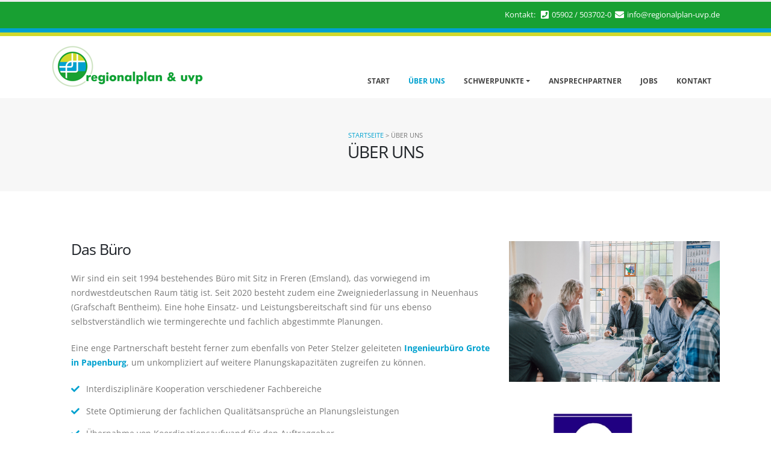

--- FILE ---
content_type: text/html; charset=UTF-8
request_url: https://www.regionalplan-uvp.de/ueber-uns/
body_size: 13534
content:
<!DOCTYPE html>
<html>
	<head>

		<!-- Basic -->
		<meta charset="utf-8">
		<meta http-equiv="X-UA-Compatible" content="IE=edge">	

				<title>regionalplan & uvp - Über uns </title>
			
		<!-- Favicon -->
		<link rel="shortcut icon" href="https://www.regionalplan-uvp.de/wp-content/themes/uvp/img/favicon.ico" type="image/x-icon" />
		<link rel="apple-touch-icon" href="https://www.regionalplan-uvp.de/wp-content/themes/uvp/img/apple-touch-icon.png">

		<!-- Mobile Metas -->
		<meta name="viewport" content="width=device-width, initial-scale=1, minimum-scale=1.0, shrink-to-fit=no">

		<!-- Vendor CSS -->
		<link rel="stylesheet" href="https://www.regionalplan-uvp.de/wp-content/themes/uvp/vendor/bootstrap/css/bootstrap.min.css?v30092020">
		<link rel="stylesheet" href="https://www.regionalplan-uvp.de/wp-content/themes/uvp/vendor/font-awesome/css/fontawesome-all.min.css">
		<link rel="stylesheet" href="https://www.regionalplan-uvp.de/wp-content/themes/uvp/vendor/animate/animate.min.css">
		<link rel="stylesheet" href="https://www.regionalplan-uvp.de/wp-content/themes/uvp/vendor/simple-line-icons/css/simple-line-icons.min.css">
		<link rel="stylesheet" href="https://www.regionalplan-uvp.de/wp-content/themes/uvp/vendor/owl.carousel/assets/owl.carousel.min.css">
		<link rel="stylesheet" href="https://www.regionalplan-uvp.de/wp-content/themes/uvp/vendor/owl.carousel/assets/owl.theme.default.min.css">
		<link rel="stylesheet" href="https://www.regionalplan-uvp.de/wp-content/themes/uvp/vendor/magnific-popup/magnific-popup.min.css">

		<!-- Theme CSS -->
		<link rel="stylesheet" href="https://www.regionalplan-uvp.de/wp-content/themes/uvp/css/theme.css">
		<link rel="stylesheet" href="https://www.regionalplan-uvp.de/wp-content/themes/uvp/css/theme-elements.css">
		<link rel="stylesheet" href="https://www.regionalplan-uvp.de/wp-content/themes/uvp/css/theme-blog.css">
		<link rel="stylesheet" href="https://www.regionalplan-uvp.de/wp-content/themes/uvp/css/theme-shop.css">

		<!-- Current Page CSS -->
		<link rel="stylesheet" href="https://www.regionalplan-uvp.de/wp-content/themes/uvp/vendor/rs-plugin/css/settings.css">
		<link rel="stylesheet" href="https://www.regionalplan-uvp.de/wp-content/themes/uvp/vendor/rs-plugin/css/layers.css">
		<link rel="stylesheet" href="https://www.regionalplan-uvp.de/wp-content/themes/uvp/vendor/rs-plugin/css/navigation.css">
		<link rel="stylesheet" href="https://www.regionalplan-uvp.de/wp-content/themes/uvp/vendor/circle-flip-slideshow/css/component.css">
		
		<!-- Demo CSS -->


		<!-- Skin CSS -->
		<link rel="stylesheet" href="https://www.regionalplan-uvp.de/wp-content/themes/uvp/css/skins/default.css?v=07042021"> 

		<!-- Theme Custom CSS -->
		<link rel="stylesheet" href="https://www.regionalplan-uvp.de/wp-content/themes/uvp/style.css?v=07042021">

		<!-- Head Libs -->
		<script src="https://www.regionalplan-uvp.de/wp-content/themes/uvp/vendor/modernizr/modernizr.min.js"></script>
	<meta name='robots' content='index, follow, max-image-preview:large, max-snippet:-1, max-video-preview:-1' />
	<style>img:is([sizes="auto" i], [sizes^="auto," i]) { contain-intrinsic-size: 3000px 1500px }</style>
	
	<!-- This site is optimized with the Yoast SEO plugin v26.5 - https://yoast.com/wordpress/plugins/seo/ -->
	<link rel="canonical" href="https://www.regionalplan-uvp.de/ueber-uns/" />
	<meta property="og:locale" content="de_DE" />
	<meta property="og:type" content="article" />
	<meta property="og:title" content="Über uns - Stelzer" />
	<meta property="og:description" content="Wir sind ein seit 1994 bestehendes Büro mit Sitz in Freren (Emsland), das vorwiegend im nordwestdeutschen Raum tätig ist. Seit 2020 besteht zudem eine Zweigniederlassung in Neuenhaus (Grafschaft Bentheim). Eine hohe Einsatz- und Leistungsbereitschaft sind für uns ebenso selbstverständlich wie termingerechte und fachlich abgestimmte Planungen. Eine enge Partnerschaft besteht ferner zum ebenfalls von Peter Stelzer [&hellip;]" />
	<meta property="og:url" content="https://www.regionalplan-uvp.de/ueber-uns/" />
	<meta property="og:site_name" content="Stelzer" />
	<meta property="article:modified_time" content="2021-02-01T17:19:17+00:00" />
	<meta name="twitter:card" content="summary_large_image" />
	<meta name="twitter:label1" content="Geschätzte Lesezeit" />
	<meta name="twitter:data1" content="1 Minute" />
	<script type="application/ld+json" class="yoast-schema-graph">{"@context":"https://schema.org","@graph":[{"@type":"WebPage","@id":"https://www.regionalplan-uvp.de/ueber-uns/","url":"https://www.regionalplan-uvp.de/ueber-uns/","name":"Über uns - Stelzer","isPartOf":{"@id":"https://www.regionalplan-uvp.de/#website"},"datePublished":"2019-04-09T11:22:20+00:00","dateModified":"2021-02-01T17:19:17+00:00","breadcrumb":{"@id":"https://www.regionalplan-uvp.de/ueber-uns/#breadcrumb"},"inLanguage":"de","potentialAction":[{"@type":"ReadAction","target":["https://www.regionalplan-uvp.de/ueber-uns/"]}]},{"@type":"BreadcrumbList","@id":"https://www.regionalplan-uvp.de/ueber-uns/#breadcrumb","itemListElement":[{"@type":"ListItem","position":1,"name":"Startseite","item":"https://www.regionalplan-uvp.de/"},{"@type":"ListItem","position":2,"name":"Über uns"}]},{"@type":"WebSite","@id":"https://www.regionalplan-uvp.de/#website","url":"https://www.regionalplan-uvp.de/","name":"Stelzer","description":"Eine weitere WordPress-Website","potentialAction":[{"@type":"SearchAction","target":{"@type":"EntryPoint","urlTemplate":"https://www.regionalplan-uvp.de/?s={search_term_string}"},"query-input":{"@type":"PropertyValueSpecification","valueRequired":true,"valueName":"search_term_string"}}],"inLanguage":"de"}]}</script>
	<!-- / Yoast SEO plugin. -->


<link rel='dns-prefetch' href='//maps.google.com' />
<script type="text/javascript">
/* <![CDATA[ */
window._wpemojiSettings = {"baseUrl":"https:\/\/s.w.org\/images\/core\/emoji\/16.0.1\/72x72\/","ext":".png","svgUrl":"https:\/\/s.w.org\/images\/core\/emoji\/16.0.1\/svg\/","svgExt":".svg","source":{"concatemoji":"https:\/\/www.regionalplan-uvp.de\/wp-includes\/js\/wp-emoji-release.min.js?ver=6.8.3"}};
/*! This file is auto-generated */
!function(s,n){var o,i,e;function c(e){try{var t={supportTests:e,timestamp:(new Date).valueOf()};sessionStorage.setItem(o,JSON.stringify(t))}catch(e){}}function p(e,t,n){e.clearRect(0,0,e.canvas.width,e.canvas.height),e.fillText(t,0,0);var t=new Uint32Array(e.getImageData(0,0,e.canvas.width,e.canvas.height).data),a=(e.clearRect(0,0,e.canvas.width,e.canvas.height),e.fillText(n,0,0),new Uint32Array(e.getImageData(0,0,e.canvas.width,e.canvas.height).data));return t.every(function(e,t){return e===a[t]})}function u(e,t){e.clearRect(0,0,e.canvas.width,e.canvas.height),e.fillText(t,0,0);for(var n=e.getImageData(16,16,1,1),a=0;a<n.data.length;a++)if(0!==n.data[a])return!1;return!0}function f(e,t,n,a){switch(t){case"flag":return n(e,"\ud83c\udff3\ufe0f\u200d\u26a7\ufe0f","\ud83c\udff3\ufe0f\u200b\u26a7\ufe0f")?!1:!n(e,"\ud83c\udde8\ud83c\uddf6","\ud83c\udde8\u200b\ud83c\uddf6")&&!n(e,"\ud83c\udff4\udb40\udc67\udb40\udc62\udb40\udc65\udb40\udc6e\udb40\udc67\udb40\udc7f","\ud83c\udff4\u200b\udb40\udc67\u200b\udb40\udc62\u200b\udb40\udc65\u200b\udb40\udc6e\u200b\udb40\udc67\u200b\udb40\udc7f");case"emoji":return!a(e,"\ud83e\udedf")}return!1}function g(e,t,n,a){var r="undefined"!=typeof WorkerGlobalScope&&self instanceof WorkerGlobalScope?new OffscreenCanvas(300,150):s.createElement("canvas"),o=r.getContext("2d",{willReadFrequently:!0}),i=(o.textBaseline="top",o.font="600 32px Arial",{});return e.forEach(function(e){i[e]=t(o,e,n,a)}),i}function t(e){var t=s.createElement("script");t.src=e,t.defer=!0,s.head.appendChild(t)}"undefined"!=typeof Promise&&(o="wpEmojiSettingsSupports",i=["flag","emoji"],n.supports={everything:!0,everythingExceptFlag:!0},e=new Promise(function(e){s.addEventListener("DOMContentLoaded",e,{once:!0})}),new Promise(function(t){var n=function(){try{var e=JSON.parse(sessionStorage.getItem(o));if("object"==typeof e&&"number"==typeof e.timestamp&&(new Date).valueOf()<e.timestamp+604800&&"object"==typeof e.supportTests)return e.supportTests}catch(e){}return null}();if(!n){if("undefined"!=typeof Worker&&"undefined"!=typeof OffscreenCanvas&&"undefined"!=typeof URL&&URL.createObjectURL&&"undefined"!=typeof Blob)try{var e="postMessage("+g.toString()+"("+[JSON.stringify(i),f.toString(),p.toString(),u.toString()].join(",")+"));",a=new Blob([e],{type:"text/javascript"}),r=new Worker(URL.createObjectURL(a),{name:"wpTestEmojiSupports"});return void(r.onmessage=function(e){c(n=e.data),r.terminate(),t(n)})}catch(e){}c(n=g(i,f,p,u))}t(n)}).then(function(e){for(var t in e)n.supports[t]=e[t],n.supports.everything=n.supports.everything&&n.supports[t],"flag"!==t&&(n.supports.everythingExceptFlag=n.supports.everythingExceptFlag&&n.supports[t]);n.supports.everythingExceptFlag=n.supports.everythingExceptFlag&&!n.supports.flag,n.DOMReady=!1,n.readyCallback=function(){n.DOMReady=!0}}).then(function(){return e}).then(function(){var e;n.supports.everything||(n.readyCallback(),(e=n.source||{}).concatemoji?t(e.concatemoji):e.wpemoji&&e.twemoji&&(t(e.twemoji),t(e.wpemoji)))}))}((window,document),window._wpemojiSettings);
/* ]]> */
</script>
<link rel='stylesheet' id='sbi_styles-css' href='https://www.regionalplan-uvp.de/wp-content/plugins/instagram-feed/css/sbi-styles.min.css?ver=6.10.0' type='text/css' media='all' />
<style id='wp-emoji-styles-inline-css' type='text/css'>

	img.wp-smiley, img.emoji {
		display: inline !important;
		border: none !important;
		box-shadow: none !important;
		height: 1em !important;
		width: 1em !important;
		margin: 0 0.07em !important;
		vertical-align: -0.1em !important;
		background: none !important;
		padding: 0 !important;
	}
</style>
<link rel='stylesheet' id='wp-block-library-css' href='https://www.regionalplan-uvp.de/wp-includes/css/dist/block-library/style.min.css?ver=6.8.3' type='text/css' media='all' />
<style id='classic-theme-styles-inline-css' type='text/css'>
/*! This file is auto-generated */
.wp-block-button__link{color:#fff;background-color:#32373c;border-radius:9999px;box-shadow:none;text-decoration:none;padding:calc(.667em + 2px) calc(1.333em + 2px);font-size:1.125em}.wp-block-file__button{background:#32373c;color:#fff;text-decoration:none}
</style>
<link rel='stylesheet' id='html5-player-vimeo-style-css' href='https://www.regionalplan-uvp.de/wp-content/plugins/html5-video-player/build/blocks/view.css?ver=6.8.3' type='text/css' media='all' />
<style id='global-styles-inline-css' type='text/css'>
:root{--wp--preset--aspect-ratio--square: 1;--wp--preset--aspect-ratio--4-3: 4/3;--wp--preset--aspect-ratio--3-4: 3/4;--wp--preset--aspect-ratio--3-2: 3/2;--wp--preset--aspect-ratio--2-3: 2/3;--wp--preset--aspect-ratio--16-9: 16/9;--wp--preset--aspect-ratio--9-16: 9/16;--wp--preset--color--black: #000000;--wp--preset--color--cyan-bluish-gray: #abb8c3;--wp--preset--color--white: #ffffff;--wp--preset--color--pale-pink: #f78da7;--wp--preset--color--vivid-red: #cf2e2e;--wp--preset--color--luminous-vivid-orange: #ff6900;--wp--preset--color--luminous-vivid-amber: #fcb900;--wp--preset--color--light-green-cyan: #7bdcb5;--wp--preset--color--vivid-green-cyan: #00d084;--wp--preset--color--pale-cyan-blue: #8ed1fc;--wp--preset--color--vivid-cyan-blue: #0693e3;--wp--preset--color--vivid-purple: #9b51e0;--wp--preset--gradient--vivid-cyan-blue-to-vivid-purple: linear-gradient(135deg,rgba(6,147,227,1) 0%,rgb(155,81,224) 100%);--wp--preset--gradient--light-green-cyan-to-vivid-green-cyan: linear-gradient(135deg,rgb(122,220,180) 0%,rgb(0,208,130) 100%);--wp--preset--gradient--luminous-vivid-amber-to-luminous-vivid-orange: linear-gradient(135deg,rgba(252,185,0,1) 0%,rgba(255,105,0,1) 100%);--wp--preset--gradient--luminous-vivid-orange-to-vivid-red: linear-gradient(135deg,rgba(255,105,0,1) 0%,rgb(207,46,46) 100%);--wp--preset--gradient--very-light-gray-to-cyan-bluish-gray: linear-gradient(135deg,rgb(238,238,238) 0%,rgb(169,184,195) 100%);--wp--preset--gradient--cool-to-warm-spectrum: linear-gradient(135deg,rgb(74,234,220) 0%,rgb(151,120,209) 20%,rgb(207,42,186) 40%,rgb(238,44,130) 60%,rgb(251,105,98) 80%,rgb(254,248,76) 100%);--wp--preset--gradient--blush-light-purple: linear-gradient(135deg,rgb(255,206,236) 0%,rgb(152,150,240) 100%);--wp--preset--gradient--blush-bordeaux: linear-gradient(135deg,rgb(254,205,165) 0%,rgb(254,45,45) 50%,rgb(107,0,62) 100%);--wp--preset--gradient--luminous-dusk: linear-gradient(135deg,rgb(255,203,112) 0%,rgb(199,81,192) 50%,rgb(65,88,208) 100%);--wp--preset--gradient--pale-ocean: linear-gradient(135deg,rgb(255,245,203) 0%,rgb(182,227,212) 50%,rgb(51,167,181) 100%);--wp--preset--gradient--electric-grass: linear-gradient(135deg,rgb(202,248,128) 0%,rgb(113,206,126) 100%);--wp--preset--gradient--midnight: linear-gradient(135deg,rgb(2,3,129) 0%,rgb(40,116,252) 100%);--wp--preset--font-size--small: 13px;--wp--preset--font-size--medium: 20px;--wp--preset--font-size--large: 36px;--wp--preset--font-size--x-large: 42px;--wp--preset--spacing--20: 0.44rem;--wp--preset--spacing--30: 0.67rem;--wp--preset--spacing--40: 1rem;--wp--preset--spacing--50: 1.5rem;--wp--preset--spacing--60: 2.25rem;--wp--preset--spacing--70: 3.38rem;--wp--preset--spacing--80: 5.06rem;--wp--preset--shadow--natural: 6px 6px 9px rgba(0, 0, 0, 0.2);--wp--preset--shadow--deep: 12px 12px 50px rgba(0, 0, 0, 0.4);--wp--preset--shadow--sharp: 6px 6px 0px rgba(0, 0, 0, 0.2);--wp--preset--shadow--outlined: 6px 6px 0px -3px rgba(255, 255, 255, 1), 6px 6px rgba(0, 0, 0, 1);--wp--preset--shadow--crisp: 6px 6px 0px rgba(0, 0, 0, 1);}:where(.is-layout-flex){gap: 0.5em;}:where(.is-layout-grid){gap: 0.5em;}body .is-layout-flex{display: flex;}.is-layout-flex{flex-wrap: wrap;align-items: center;}.is-layout-flex > :is(*, div){margin: 0;}body .is-layout-grid{display: grid;}.is-layout-grid > :is(*, div){margin: 0;}:where(.wp-block-columns.is-layout-flex){gap: 2em;}:where(.wp-block-columns.is-layout-grid){gap: 2em;}:where(.wp-block-post-template.is-layout-flex){gap: 1.25em;}:where(.wp-block-post-template.is-layout-grid){gap: 1.25em;}.has-black-color{color: var(--wp--preset--color--black) !important;}.has-cyan-bluish-gray-color{color: var(--wp--preset--color--cyan-bluish-gray) !important;}.has-white-color{color: var(--wp--preset--color--white) !important;}.has-pale-pink-color{color: var(--wp--preset--color--pale-pink) !important;}.has-vivid-red-color{color: var(--wp--preset--color--vivid-red) !important;}.has-luminous-vivid-orange-color{color: var(--wp--preset--color--luminous-vivid-orange) !important;}.has-luminous-vivid-amber-color{color: var(--wp--preset--color--luminous-vivid-amber) !important;}.has-light-green-cyan-color{color: var(--wp--preset--color--light-green-cyan) !important;}.has-vivid-green-cyan-color{color: var(--wp--preset--color--vivid-green-cyan) !important;}.has-pale-cyan-blue-color{color: var(--wp--preset--color--pale-cyan-blue) !important;}.has-vivid-cyan-blue-color{color: var(--wp--preset--color--vivid-cyan-blue) !important;}.has-vivid-purple-color{color: var(--wp--preset--color--vivid-purple) !important;}.has-black-background-color{background-color: var(--wp--preset--color--black) !important;}.has-cyan-bluish-gray-background-color{background-color: var(--wp--preset--color--cyan-bluish-gray) !important;}.has-white-background-color{background-color: var(--wp--preset--color--white) !important;}.has-pale-pink-background-color{background-color: var(--wp--preset--color--pale-pink) !important;}.has-vivid-red-background-color{background-color: var(--wp--preset--color--vivid-red) !important;}.has-luminous-vivid-orange-background-color{background-color: var(--wp--preset--color--luminous-vivid-orange) !important;}.has-luminous-vivid-amber-background-color{background-color: var(--wp--preset--color--luminous-vivid-amber) !important;}.has-light-green-cyan-background-color{background-color: var(--wp--preset--color--light-green-cyan) !important;}.has-vivid-green-cyan-background-color{background-color: var(--wp--preset--color--vivid-green-cyan) !important;}.has-pale-cyan-blue-background-color{background-color: var(--wp--preset--color--pale-cyan-blue) !important;}.has-vivid-cyan-blue-background-color{background-color: var(--wp--preset--color--vivid-cyan-blue) !important;}.has-vivid-purple-background-color{background-color: var(--wp--preset--color--vivid-purple) !important;}.has-black-border-color{border-color: var(--wp--preset--color--black) !important;}.has-cyan-bluish-gray-border-color{border-color: var(--wp--preset--color--cyan-bluish-gray) !important;}.has-white-border-color{border-color: var(--wp--preset--color--white) !important;}.has-pale-pink-border-color{border-color: var(--wp--preset--color--pale-pink) !important;}.has-vivid-red-border-color{border-color: var(--wp--preset--color--vivid-red) !important;}.has-luminous-vivid-orange-border-color{border-color: var(--wp--preset--color--luminous-vivid-orange) !important;}.has-luminous-vivid-amber-border-color{border-color: var(--wp--preset--color--luminous-vivid-amber) !important;}.has-light-green-cyan-border-color{border-color: var(--wp--preset--color--light-green-cyan) !important;}.has-vivid-green-cyan-border-color{border-color: var(--wp--preset--color--vivid-green-cyan) !important;}.has-pale-cyan-blue-border-color{border-color: var(--wp--preset--color--pale-cyan-blue) !important;}.has-vivid-cyan-blue-border-color{border-color: var(--wp--preset--color--vivid-cyan-blue) !important;}.has-vivid-purple-border-color{border-color: var(--wp--preset--color--vivid-purple) !important;}.has-vivid-cyan-blue-to-vivid-purple-gradient-background{background: var(--wp--preset--gradient--vivid-cyan-blue-to-vivid-purple) !important;}.has-light-green-cyan-to-vivid-green-cyan-gradient-background{background: var(--wp--preset--gradient--light-green-cyan-to-vivid-green-cyan) !important;}.has-luminous-vivid-amber-to-luminous-vivid-orange-gradient-background{background: var(--wp--preset--gradient--luminous-vivid-amber-to-luminous-vivid-orange) !important;}.has-luminous-vivid-orange-to-vivid-red-gradient-background{background: var(--wp--preset--gradient--luminous-vivid-orange-to-vivid-red) !important;}.has-very-light-gray-to-cyan-bluish-gray-gradient-background{background: var(--wp--preset--gradient--very-light-gray-to-cyan-bluish-gray) !important;}.has-cool-to-warm-spectrum-gradient-background{background: var(--wp--preset--gradient--cool-to-warm-spectrum) !important;}.has-blush-light-purple-gradient-background{background: var(--wp--preset--gradient--blush-light-purple) !important;}.has-blush-bordeaux-gradient-background{background: var(--wp--preset--gradient--blush-bordeaux) !important;}.has-luminous-dusk-gradient-background{background: var(--wp--preset--gradient--luminous-dusk) !important;}.has-pale-ocean-gradient-background{background: var(--wp--preset--gradient--pale-ocean) !important;}.has-electric-grass-gradient-background{background: var(--wp--preset--gradient--electric-grass) !important;}.has-midnight-gradient-background{background: var(--wp--preset--gradient--midnight) !important;}.has-small-font-size{font-size: var(--wp--preset--font-size--small) !important;}.has-medium-font-size{font-size: var(--wp--preset--font-size--medium) !important;}.has-large-font-size{font-size: var(--wp--preset--font-size--large) !important;}.has-x-large-font-size{font-size: var(--wp--preset--font-size--x-large) !important;}
:where(.wp-block-post-template.is-layout-flex){gap: 1.25em;}:where(.wp-block-post-template.is-layout-grid){gap: 1.25em;}
:where(.wp-block-columns.is-layout-flex){gap: 2em;}:where(.wp-block-columns.is-layout-grid){gap: 2em;}
:root :where(.wp-block-pullquote){font-size: 1.5em;line-height: 1.6;}
</style>
<link rel='stylesheet' id='wpgmp-frontend-css' href='https://www.regionalplan-uvp.de/wp-content/plugins/wp-google-map-plugin/assets/css/wpgmp_all_frontend.css?ver=4.8.7' type='text/css' media='all' />
<link rel='stylesheet' id='borlabs-cookie-custom-css' href='https://www.regionalplan-uvp.de/wp-content/cache/borlabs-cookie/1/borlabs-cookie-1-de.css?ver=3.3.23-34' type='text/css' media='all' />
<script type="text/javascript" src="https://www.regionalplan-uvp.de/wp-includes/js/jquery/jquery.min.js?ver=3.7.1" id="jquery-core-js"></script>
<script type="text/javascript" src="https://www.regionalplan-uvp.de/wp-includes/js/jquery/jquery-migrate.min.js?ver=3.4.1" id="jquery-migrate-js"></script>
<script type="text/javascript" src="https://www.regionalplan-uvp.de/wp-content/themes/uvp/vendor/modernizr/modernizr.min.js?ver=6.8.3" id="xl_60-js"></script>
<script data-no-optimize="1" data-no-minify="1" data-cfasync="false" type="text/javascript" src="https://www.regionalplan-uvp.de/wp-content/cache/borlabs-cookie/1/borlabs-cookie-config-de.json.js?ver=3.3.23-38" id="borlabs-cookie-config-js"></script>
<link rel="https://api.w.org/" href="https://www.regionalplan-uvp.de/wp-json/" /><link rel="alternate" title="JSON" type="application/json" href="https://www.regionalplan-uvp.de/wp-json/wp/v2/pages/10" /><link rel="EditURI" type="application/rsd+xml" title="RSD" href="https://www.regionalplan-uvp.de/xmlrpc.php?rsd" />
<meta name="generator" content="WordPress 6.8.3" />
<link rel='shortlink' href='https://www.regionalplan-uvp.de/?p=10' />
<link rel="alternate" title="oEmbed (JSON)" type="application/json+oembed" href="https://www.regionalplan-uvp.de/wp-json/oembed/1.0/embed?url=https%3A%2F%2Fwww.regionalplan-uvp.de%2Fueber-uns%2F" />
<link rel="alternate" title="oEmbed (XML)" type="text/xml+oembed" href="https://www.regionalplan-uvp.de/wp-json/oembed/1.0/embed?url=https%3A%2F%2Fwww.regionalplan-uvp.de%2Fueber-uns%2F&#038;format=xml" />
 <style> #h5vpQuickPlayer { width: 100%; max-width: 100%; margin: 0 auto; } </style> <style type="text/css">.recentcomments a{display:inline !important;padding:0 !important;margin:0 !important;}</style><link rel="icon" href="https://www.regionalplan-uvp.de/wp-content/uploads/2021/04/cropped-favicon_trans-32x32.png" sizes="32x32" />
<link rel="icon" href="https://www.regionalplan-uvp.de/wp-content/uploads/2021/04/cropped-favicon_trans-192x192.png" sizes="192x192" />
<link rel="apple-touch-icon" href="https://www.regionalplan-uvp.de/wp-content/uploads/2021/04/cropped-favicon_trans-180x180.png" />
<meta name="msapplication-TileImage" content="https://www.regionalplan-uvp.de/wp-content/uploads/2021/04/cropped-favicon_trans-270x270.png" />

	</head>
	<body>

		<div class="body">
			<header id="header" data-plugin-options="{'stickyEnabled': true, 'stickyEnableOnBoxed': true, 'stickyEnableOnMobile': true, 'stickyStartAt': 52, 'stickySetTop': '-52px', 'stickyChangeLogo': true}">
				<div class="header-body">
					<div class="header-top">
						<div class="container">
							<div class="header-row py-2">
								<div class="header-column justify-content-start">
								</div>
								<div class="header-column justify-content-end">
									<div class="header-row">
										<p> 
											Kontakt: <span class="ml-1"><i class="fas fa-phone-square"></i> 05902 / 503702-0</span><span class="d-none d-sm-inline-block pl-1"> <i class="fas fa-envelope"></i> <a href="mailto:info@regionalplan-uvp.de">info@regionalplan-uvp.de</a></span>
										</p>
									</div>								
								
								</div>
							</div>
						</div>
					</div>
					<div class="container-fluid" style="height: 6px; background-color: #d1d82a">
					</div>
					<div class="header-container container">
						<div class="header-row">
							<div class="header-column">
								<div class="header-row">
									<div class="header-logo">
										<a href="/">
											<img alt="Porto" width="258" height="70" class="img-responsive" src="https://www.regionalplan-uvp.de/wp-content/themes/uvp/img/logo_uvp.png?v2">
										</a>
									</div>
								</div>
							</div>
							<div class="header-column justify-content-end">
								<div class="header-row">
									<div class="header-nav header-nav-stripe">
										<div class="header-nav-main header-nav-main-square ">
											<nav class="collapse">
												<ul id="mainNav" class="nav nav-pills"><li itemscope="itemscope" itemtype="https://www.schema.org/SiteNavigationElement" id="menu-item-21" class="menu-item menu-item-type-post_type menu-item-object-page menu-item-home menu-item-21 nav-item"><a href="https://www.regionalplan-uvp.de/" class="nav-link">Start</a></li>
<li itemscope="itemscope" itemtype="https://www.schema.org/SiteNavigationElement" id="menu-item-22" class="menu-item menu-item-type-post_type menu-item-object-page current-menu-item page_item page-item-10 current_page_item active menu-item-22 nav-item"><a href="https://www.regionalplan-uvp.de/ueber-uns/" class="nav-link">Über uns</a></li>
<li itemscope="itemscope" itemtype="https://www.schema.org/SiteNavigationElement" id="menu-item-23" class="menu-item menu-item-type-post_type menu-item-object-page menu-item-has-children dropdown dropdown-submenu menu-item-23 nav-item"><a href="#" aria-haspopup="true" aria-expanded="false" class="dropdown-toggle nav-link" id="menu-item-dropdown-23">Schwerpunkte</a>
<ul class="dropdown-menu" aria-labelledby="menu-item-dropdown-23" role="menu">
	<li itemscope="itemscope" itemtype="https://www.schema.org/SiteNavigationElement" id="menu-item-92" class="menu-item menu-item-type-post_type menu-item-object-page menu-item-92 nav-item"><a href="https://www.regionalplan-uvp.de/schwerpunkte/regionalplanung/" class="dropdown-item">Regional- und Bauleitplanung</a></li>
	<li itemscope="itemscope" itemtype="https://www.schema.org/SiteNavigationElement" id="menu-item-91" class="menu-item menu-item-type-post_type menu-item-object-page menu-item-91 nav-item"><a href="https://www.regionalplan-uvp.de/schwerpunkte/landschaftsarchitektur/" class="dropdown-item">Landschaftsarchitektur und landschaftspflegerische Ausführungsplanung</a></li>
	<li itemscope="itemscope" itemtype="https://www.schema.org/SiteNavigationElement" id="menu-item-47" class="menu-item menu-item-type-post_type menu-item-object-page menu-item-47 nav-item"><a href="https://www.regionalplan-uvp.de/schwerpunkte/uvs-landschaftsplanung/" class="dropdown-item">UVS und Landschaftsplanung</a></li>
	<li itemscope="itemscope" itemtype="https://www.schema.org/SiteNavigationElement" id="menu-item-46" class="menu-item menu-item-type-post_type menu-item-object-page menu-item-46 nav-item"><a href="https://www.regionalplan-uvp.de/schwerpunkte/artenschutz/" class="dropdown-item">Artenschutz</a></li>
	<li itemscope="itemscope" itemtype="https://www.schema.org/SiteNavigationElement" id="menu-item-45" class="menu-item menu-item-type-post_type menu-item-object-page menu-item-45 nav-item"><a href="https://www.regionalplan-uvp.de/schwerpunkte/monitoring-erfassungen/" class="dropdown-item">Monitoring und Erfassungen</a></li>
	<li itemscope="itemscope" itemtype="https://www.schema.org/SiteNavigationElement" id="menu-item-267" class="menu-item menu-item-type-post_type menu-item-object-page menu-item-267 nav-item"><a href="https://www.regionalplan-uvp.de/schwerpunkte/dorfentwicklungen/" class="dropdown-item">Dorfentwicklungen</a></li>
	<li itemscope="itemscope" itemtype="https://www.schema.org/SiteNavigationElement" id="menu-item-689" class="menu-item menu-item-type-post_type menu-item-object-page menu-item-689 nav-item"><a href="https://www.regionalplan-uvp.de/schwerpunkte/erneuerbare-energien/" class="dropdown-item">Erneuerbare Energien</a></li>
</ul>
</li>
<li itemscope="itemscope" itemtype="https://www.schema.org/SiteNavigationElement" id="menu-item-24" class="menu-item menu-item-type-post_type menu-item-object-page menu-item-24 nav-item"><a href="https://www.regionalplan-uvp.de/ansprechpartner/" class="nav-link">Ansprechpartner</a></li>
<li itemscope="itemscope" itemtype="https://www.schema.org/SiteNavigationElement" id="menu-item-26" class="menu-item menu-item-type-post_type menu-item-object-page menu-item-26 nav-item"><a href="https://www.regionalplan-uvp.de/jobs/" class="nav-link">Jobs</a></li>
<li itemscope="itemscope" itemtype="https://www.schema.org/SiteNavigationElement" id="menu-item-31" class="menu-item menu-item-type-post_type menu-item-object-page menu-item-31 nav-item"><a href="https://www.regionalplan-uvp.de/kontakt/" class="nav-link">Kontakt</a></li>
</ul>								
											</nav>
										</div>
										<button class="btn header-btn-collapse-nav" data-toggle="collapse" data-target=".header-nav-main nav">
											<i class="fas fa-bars"></i>
										</button>
									</div>
								</div>
							</div>
						</div>
					</div>
				</div>
			</header>
			
						

			<div role="main" class="main">

				<section class="page-header page-header-modern bg-color-light-scale-1 page-header-md">
					<div class="container">
						<div class="row">

							<div class="col-md-12 align-self-center p-static order-2 text-center">

								<h1 class="text-dark text-uppercase">Über uns</h1>

							</div>

							<div class="col-md-12 align-self-center order-1">
								<div style="text-align: center; font-size: 0.8em; text-transform: uppercase; line-height: 24px;">
								<span><span><a href="https://www.regionalplan-uvp.de/">Startseite</a></span> &gt; <span class="breadcrumb_last" aria-current="page">Über uns</span></span>	
								</div>
								
							</div>
						</div>
					</div>
				</section>				
				


				<div class="container">

					<div class="row pt-4 appear-animation animated fadeInLeftShorter appear-animation-visible" data-appear-animation="fadeInLeftShorter" style="animation-delay: 100ms;">

						<div class="col-md-8 pl-md-5 mt-3">
															<h2 class="font-weight-normal text-6 mb-3">
									Das Büro 								</h2>
																					<p>Wir sind ein seit 1994 bestehendes Büro mit Sitz in Freren (Emsland), das vorwiegend im nordwestdeutschen Raum tätig ist. Seit 2020 besteht zudem eine Zweigniederlassung in Neuenhaus (Grafschaft Bentheim). Eine hohe Einsatz- und Leistungsbereitschaft sind für uns ebenso selbstverständlich wie termingerechte und fachlich abgestimmte Planungen.</p>
<p>Eine enge Partnerschaft besteht ferner zum ebenfalls von Peter Stelzer geleiteten<strong> <a href="https://www.ing-buero-grote.de/" target="_blank" rel="noopener noreferrer">Ingenieurbüro Grote in Papenburg</a></strong>, um unkompliziert auf weitere Planungskapazitäten zugreifen zu können.</p>
<ul class="list list-icons list-primary">
<li><i class="fas fa-check"></i>Interdisziplinäre Kooperation verschiedener Fachbereiche</li>
<li><i class="fas fa-check"></i>Stete Optimierung der fachlichen Qualitätsansprüche an Planungsleistungen</li>
<li><i class="fas fa-check"></i>Übernahme von Koordinationsaufwand für den Auftraggeber</li>
<li><i class="fas fa-check"></i>Stete Optimierung der termin- und sachbezogenen Arbeitsschritte</li>
<li><i class="fas fa-check"></i>Permanente Beratung und Information des Auftraggebers zur Sicherung und Kontrolle des Planungsziels</li>
</ul>
						</div>
						
						<div class="col-md-4 mb-4 mb-md-0">
							<img class="img-fluid scale-2 pr-5 pr-md-0 my-4" src="https://www.regionalplan-uvp.de/wp-content/uploads/2022/09/DSC_9395.jpg" alt="Abstimmung Ingenieurbüro Freren"><br />
							<a href="https://www.ing-buero-grote.de/" target="_blank">
								<img class="img-fluid scale-2 pr-5 pr-md-0 my-4" src="https://www.regionalplan-uvp.de/wp-content/uploads/2019/10/grote_ingenieurbuero_papenburg.jpg" alt="Ingenieurbüro Papenburg">
							</a>
						</div>
						
					</div>					


				
				<hr class="solid my-5">



					<div class="row  pt-4 appear-animation animated fadeInLeftShorter appear-animation-visible" data-appear-animation="fadeInLeftShorter" style="animation-delay: 100ms;">
						
						<div class="col-md-12 mb-4 mb-md-0 p-3">

								<img class="img-fluid scale-2 pr-5 pr-md-0 my-4" src="https://www.regionalplan-uvp.de/wp-content/uploads/2025/06/teamfoto_uvp_2025_neu.jpg">

						</div>
						 
						<div class="col-md-12 pl-md-5 mt-3">
							<h2 class="font-weight-normal text-6 mb-3">Unser Team</h2>
							<p class="text-4">Mit unserem jungen, dynamischen Team von über 40 Mitarbeitern aus den Fachbereichen Stadt- und Regionalplanung, Landespflege, Gartenbau, Forst- und Landwirtschaft, Geographie sowie Biologie und Ökologie bietet unser Ingenieurbüro ein komplettes Planungsteam mit fundiertem Fachwissen und umfangreichen praktischen Erfahrungen. 
							</p>
						</div>
						

						
					</div>					

				</div>
				
				
				
				<div class="container" style="padding-top: 80px; padding-bottom: 100px">

					<div class="row pt-4 appear-animation animated fadeInLeftShorter appear-animation-visible" data-appear-animation="fadeInLeftShorter" style="animation-delay: 100ms;">


					<div class="row">
						<div class="col">
								<h2 class="font-weight-normal text-6">
									Beiträge zum Thema
								</h2>

						</div>
					</div>
					
					<div class="row" >
						<div class="col" >
					
													
							<div class="row p-4 mb-4" style=" background-color: #f6f6f6">
								<div class="col-lg-3">	
									<img src="https://www.regionalplan-uvp.de/wp-content/uploads/fly-images/546/IMG_20210109_103054-Medium-340x220.jpg" class="img-fluid">
								</div>
								<div class="col-lg-9">
									<h4>Obstbäume für den Bauerngarten Dersum</h4>
									Da wir auch im Jahr 2020 auf den Versand von Weihnachtskarten verzichteten, haben wir die eingesparten Kosten an verschiedene Organisationen gespendet. Hierzu gehört auch die Spende von fünf Obstbäumen für das Projekt „Bauerngarten Dersum“. Der Verein gründete sich im Jahr 2019, im Zuge des Modellprojektes „Soziale Dorfentwicklung“. Unser Planungsbüro ist in der Dorfregion Dersum-Kluse-Walchum im [&hellip;]									<div class="text-right mt-5">
										<a href="https://www.regionalplan-uvp.de/obstbaeume-fuer-den-bauerngarten-dersum/" class="btn btn-md btn-primary">zum Artikel</a>
									</div>
								</div>	
							</div>			
											
								
														
							<div class="row p-4 mb-4" style=" background-color: #f6f6f6">
								<div class="col-lg-3">	
									<img src="https://www.regionalplan-uvp.de/wp-content/uploads/fly-images/539/Urkunde_SWA_20_12_18__1-Medium-340x220.jpg" class="img-fluid">
								</div>
								<div class="col-lg-9">
									<h4>Spende: Schutzwald in Panama</h4>
									Auch im Jahr 2020 haben wir auf den Versand von Weihnachtskarten verzichtet und stattdessen unter anderem 2000 m² Schutzwald in Panama erworben. Wir freuen uns damit einen Beitrag zum Wald- und Klimaschutz leisten zu können und die Heimat von seltenen Tieren und Pflanzen für die kommenden 50 Jahre zu schützen. Zudem spenden wir der Gemeinde [&hellip;]									<div class="text-right mt-5">
										<a href="https://www.regionalplan-uvp.de/spende-schutzwald-in-panama/" class="btn btn-md btn-primary">zum Artikel</a>
									</div>
								</div>	
							</div>			
											
								
														
							<div class="row p-4 mb-4" style=" background-color: #f6f6f6">
								<div class="col-lg-3">	
									<img src="https://www.regionalplan-uvp.de/wp-content/uploads/fly-images/529/Urkunde_IHK-Small-rotated-340x220.jpg" class="img-fluid">
								</div>
								<div class="col-lg-9">
									<h4>IHK Auszeichnung als Ausbildungsbetrieb</h4>
									Ausbildung ist nicht nur eine wichtige Leistung der Unternehmen für die Gesellschaft, sie ist auch eine unternehmerisch rentable Investition in die Zukunft des eigenen Betriebes. Zur Zeit bilden wir einen Bauzeichner mit dem Schwerpunkt Tief-, Straßen- und Landschaftsbau aus. Zu seinen Aufgaben gehören: Erstellung maßstabsgerechter Zeichnungen und Pläne für die Bereiche Landschaftsarchitektur, Regional- und Bauleitplanung, [&hellip;]									<div class="text-right mt-5">
										<a href="https://www.regionalplan-uvp.de/ihk-auszeichnung-als-ausbildungsbetrieb/" class="btn btn-md btn-primary">zum Artikel</a>
									</div>
								</div>	
							</div>			
											
								
														
							<div class="row p-4 mb-4" style=" background-color: #f6f6f6">
								<div class="col-lg-3">	
									<img src="https://www.regionalplan-uvp.de/wp-content/uploads/fly-images/516/20201130_122146-Medium-340x220.jpg" class="img-fluid">
								</div>
								<div class="col-lg-9">
									<h4>Fortbildung Umweltbaubegleitung - Arbeitsfeld an der Schnittstelle zwischen Ökologie und Baugeschehen</h4>
									Die Mitarbeiter Steffen Lürmann und Gero Gülker nahmen im November 2020 an einem zweitägigen Online-Live-Seminar der Umweltinstitut Offenbach GmbH mit dem Thema „Umweltbaubegleitung – Arbeitsfeld an der Schnittstelle zwischen Ökologie und Baugeschehen – Zweitägiger Praxis &#8211; Workshop“ teil. Die Umweltbaubegleitung (UBB) ist bei unterschiedlichen Bauvorhaben anzuwenden. Das Ziel der UBB ist die Einhaltung aller gesetzlichen [&hellip;]									<div class="text-right mt-5">
										<a href="https://www.regionalplan-uvp.de/fortbildung-umweltbaubegleitung-arbeitsfeld-an-der-schnittstelle-zwischen-oekologie-und-baugeschehen/" class="btn btn-md btn-primary">zum Artikel</a>
									</div>
								</div>	
							</div>			
											
								
														
							<div class="row p-4 mb-4" style=" background-color: #f6f6f6">
								<div class="col-lg-3">	
									<img src="https://www.regionalplan-uvp.de/wp-content/uploads/fly-images/506/max-bottinger-Gup8MCvSsf0-unsplash-Small-340x220.jpg" class="img-fluid">
								</div>
								<div class="col-lg-9">
									<h4>Fortbildung Klima- und Flächenmanagement</h4>
									Die Mitarbeiterinnen Carla Schmidt und Jasmin Voß nahmen im Jahr 2020 an der Fortbildung „Integriertes Klima- und Flächenmanagement“ des Bildungszentrums für die Ver- und Entsorgungswirtschaft (BEW) in Duisburg teil. Neben den Themen Managementstrukturen und Partizipation sowie Kampagnenorganisationen wurden vor allem auch die Themen Flächenmanagement, Klimaschutz und Klimafolgenanpassung behandelt. In Zukunft können wir Kommunen bei der [&hellip;]									<div class="text-right mt-5">
										<a href="https://www.regionalplan-uvp.de/fortbildung-klima-und-flaechenmanagement/" class="btn btn-md btn-primary">zum Artikel</a>
									</div>
								</div>	
							</div>			
											
								
													
							</div>
						</div>
	

					</div>
				</div>				

								
				
				
				<section class="call-to-action call-to-action-default with-button-arrow call-to-action-in-footer">
					<div class="container" style="padding-bottom: 40px">
						<div class="row">
							<div class="col-sm-9 col-lg-9">
								<div class="call-to-action-content">
									<h3>Achten Sie auf unsere <strong>Stellenangebote </strong>unter "Jobs":</h3>
									<p class="mb-0">Wir feuen uns auf  <strong>Ihre</strong> Bewerbung.</p>
								</div>
							</div>
							<div class="col-sm-3 col-lg-3">
								<div class="call-to-action-btn">
									<a href="/jobs" class="btn btn-lg btn-primary"><i class="fas fa-rocket"> </i> zu den Jobs!</a><span class="arrow hlb d-none d-md-block appear-animation animated rotateInUpLeft appear-animation-visible" data-appear-animation="rotateInUpLeft" style="left: 110%; top: -40px; animation-delay: 100ms;"></span>
								</div>
							</div>
						</div>
				
					</div>
				</section>	
			</div>

			<footer id="footer">
				<div class="container my-4">
					<div class="row py-5">
						<div class="col-md-6 col-lg-3 mb-5 mb-lg-0">
							<h5 class="text-5 text-transform-none font-weight-semibold text-color-light mb-4">Kontakt</h5>
							<p class="text-4 mb-0">regionalplan & uvp  </p>
							<p class="text-4 mb-0">planungsbüro peter stelzer GmbH</p>
							<p class="text-4 mb-0">Grulandstraße 2</p>
							<p class="text-4 mb-10">49832 Freren</p>
							<p class="text-4 mb-10">Telefon: 05902 / 503702-0</p>
							<p class="text-4 mb-0">Email: <a href="mailto:info@regionalplan-uvp.de" class="text-color-primary">info@regionalplan-uvp.de</a></p>
						</div>
						<div class="col-6 col-lg-3 mb-5 mb-lg-0">
							<h5 class="text-5 text-transform-none font-weight-semibold text-color-light mb-4">Rechtliches</h5>
							<ul class="list list-icons list-icons-sm">
								<li><i class="fas fa-angle-right"></i><a href="/impressum" class="link-hover-style-1 ml-1"> Impressum</a></li>
								<li><i class="fas fa-angle-right"></i><a href="/datenschutz" class="link-hover-style-1 ml-1"> Datenschutz</a></li> 
							</ul>
						</div>						
						<div class="col-6 col-lg-3 mb-5 mb-lg-0">
							<h5 class="text-5 text-transform-none font-weight-semibold text-color-light mb-4">Seiten</h5>
							<ul class="list list-icons list-icons-sm">
								<li><i class="fas fa-angle-right"></i><a href="page-services.html" class="link-hover-style-1 ml-1"> Start</a></li>
								<li><i class="fas fa-angle-right"></i><a href="/ueber-uns" class="link-hover-style-1 ml-1"> Über uns</a></li>
								<li><i class="fas fa-angle-right"></i><a href="/schwerpunkte" class="link-hover-style-1 ml-1"> Schwerpunkte</a></li>
								<li><i class="fas fa-angle-right"></i><a href="/ansprechpartner" class="link-hover-style-1 ml-1"> Ansprechpartner</a></li>
								<li><i class="fas fa-angle-right"></i><a href="/jobs" class="link-hover-style-1 ml-1"> Jobs</a></li>
								<li><i class="fas fa-angle-right"></i><a href="/kontakt" class="link-hover-style-1 ml-1"> Kontakt</a></li>								
							</ul>  
						</div>

						<div class="col-md-6 col-lg-3">
							<img src="https://www.regionalplan-uvp.de/wp-content/themes/uvp/img/planungsbuero_freren.png" alt="Planungsbüro Freren" />
							<!--
							<h5 class="text-5 text-transform-none font-weight-semibold text-color-light mb-4">regionalplan & uvp</h5>
							<p class="text-4 mb-0">Hier könnte man noch das Firmenlogo invertiert (weiß auf schwarz darstellen).</p>
							<p class="text-4 mb-20">Im Footer könnten auch Logos zu den Partnerbüros verlinkt werden oder Zertifikate.</p>
							<a href="#" class="btn-flat btn-xs text-color-light pt-20"><strong class="text-2">Mehr erfahren</strong><i class="fas fa-angle-right p-relative top-1 pl-2"></i></a>		
							-->
						</div>
					</div>
				</div>
				<div class="footer-copyright footer-copyright-style-2">
					<div class="container py-2">
						<div class="row py-4">
							<div class="col mb-4 mb-lg-0">
								<p>© Copyright 2026 regionalplan & uvp</p>
							</div>
						</div>
					</div>
				</div>
			</footer>
		</div>


		
<script type="speculationrules">
{"prefetch":[{"source":"document","where":{"and":[{"href_matches":"\/*"},{"not":{"href_matches":["\/wp-*.php","\/wp-admin\/*","\/wp-content\/uploads\/*","\/wp-content\/*","\/wp-content\/plugins\/*","\/wp-content\/themes\/uvp\/*","\/*\\?(.+)"]}},{"not":{"selector_matches":"a[rel~=\"nofollow\"]"}},{"not":{"selector_matches":".no-prefetch, .no-prefetch a"}}]},"eagerness":"conservative"}]}
</script>

    <style>
        /* .plyr__progress input[type=range]::-ms-scrollbar-track {
            box-shadow: none !important;
        }

        .plyr__progress input[type=range]::-webkit-scrollbar-track {
            box-shadow: none !important;
        } */

        .plyr {
            input[type=range]::-webkit-slider-runnable-track {
                box-shadow: none;
            }

            input[type=range]::-moz-range-track {
                box-shadow: none;
            }

            input[type=range]::-ms-track {
                box-shadow: none;
            }
        }
    </style>
<script type="importmap" id="wp-importmap">
{"imports":{"borlabs-cookie-core":"https:\/\/www.regionalplan-uvp.de\/wp-content\/plugins\/borlabs-cookie\/assets\/javascript\/borlabs-cookie.min.js?ver=3.3.23"}}
</script>
<script type="module" src="https://www.regionalplan-uvp.de/wp-content/plugins/borlabs-cookie/assets/javascript/borlabs-cookie.min.js?ver=3.3.23" id="borlabs-cookie-core-js-module" data-cfasync="false" data-no-minify="1" data-no-optimize="1"></script>
<script type="module" src="https://www.regionalplan-uvp.de/wp-content/plugins/borlabs-cookie/assets/javascript/borlabs-cookie-legacy-backward-compatibility.min.js?ver=3.3.23" id="borlabs-cookie-legacy-backward-compatibility-js-module"></script>
<!--googleoff: all--><div data-nosnippet data-borlabs-cookie-consent-required='true' id='BorlabsCookieBox'></div><div id='BorlabsCookieWidget' class='brlbs-cmpnt-container'></div><!--googleon: all--><!-- Instagram Feed JS -->
<script type="text/javascript">
var sbiajaxurl = "https://www.regionalplan-uvp.de/wp-admin/admin-ajax.php";
</script>
<script type="text/javascript" src="https://www.regionalplan-uvp.de/wp-includes/js/imagesloaded.min.js?ver=5.0.0" id="imagesloaded-js"></script>
<script type="text/javascript" src="https://www.regionalplan-uvp.de/wp-includes/js/masonry.min.js?ver=4.2.2" id="masonry-js"></script>
<script type="text/javascript" src="https://www.regionalplan-uvp.de/wp-includes/js/jquery/jquery.masonry.min.js?ver=3.1.2b" id="jquery-masonry-js"></script>
<script data-borlabs-cookie-script-blocker-id='wpgooglemapplugin' type="text/template" id="wpgmp-google-map-main-js-extra">
/* <![CDATA[ */
var wpgmp_local = {"language":"en","apiKey":"","urlforajax":"https:\/\/www.regionalplan-uvp.de\/wp-admin\/admin-ajax.php","nonce":"52abb8e7a8","wpgmp_country_specific":"","wpgmp_countries":"","wpgmp_assets":"https:\/\/www.regionalplan-uvp.de\/wp-content\/plugins\/wp-google-map-plugin\/assets\/js\/","days_to_remember":"","wpgmp_mapbox_key":"","map_provider":"google","route_provider":"openstreet","tiles_provider":"openstreet","use_advanced_marker":"","set_timeout":"100","debug_mode":"","select_radius":"Radius ausw\u00e4hlen","search_placeholder":"Geben Sie hier die Adresse oder Breiten- oder L\u00e4ngengrad oder Titel oder Stadt oder Bundesland oder Land oder Postleitzahl ein...","select":"Ausw\u00e4hlen","select_all":"Alles ausw\u00e4hlen","select_category":"Kategorie ausw\u00e4hlen","all_location":"Alle","show_locations":"Standorte anzeigen","sort_by":"Sortieren nach","wpgmp_not_working":"funktioniert nicht...","place_icon_url":"https:\/\/www.regionalplan-uvp.de\/wp-content\/plugins\/wp-google-map-plugin\/assets\/images\/icons\/","wpgmp_location_no_results":"Keine Ergebnisse gefunden.","wpgmp_route_not_avilable":"Die Route ist f\u00fcr Ihre angeforderte Strecke nicht verf\u00fcgbar.","image_path":"https:\/\/www.regionalplan-uvp.de\/wp-content\/plugins\/wp-google-map-plugin\/assets\/images\/","default_marker_icon":"https:\/\/www.regionalplan-uvp.de\/wp-content\/plugins\/wp-google-map-plugin\/assets\/images\/icons\/marker-shape-2.svg","img_grid":"<span class='span_grid'><a class='wpgmp_grid'><i class='wep-icon-grid'><\/i><\/a><\/span>","img_list":"<span class='span_list'><a class='wpgmp_list'><i class='wep-icon-list'><\/i><\/a><\/span>","img_print":"<span class='span_print'><a class='wpgmp_print' data-action='wpgmp-print'><i class='wep-icon-printer'><\/i><\/a><\/span>","hide":"Verbergen","show":"Zeigen","start_location":"Startort","start_point":"Startpunkt","radius":"Radius","end_location":"Endstandort","take_current_location":"Aktuellen Standort nehmen","center_location_message":"Ihr Standort","driving":"Fahren","bicycling":"Radfahren","walking":"Gehen","transit":"Durchgang","metric":"Metrisch","imperial":"Imperial","find_direction":"Richtung finden","miles":"Meilen","km":"km","show_amenities":"Annehmlichkeiten anzeigen","find_location":"Standorte finden","locate_me":"Finde mich","prev":"Zur\u00fcck","next":"N\u00e4chste","ajax_url":"https:\/\/www.regionalplan-uvp.de\/wp-admin\/admin-ajax.php","no_routes":"Dieser Karte wurden keine Routen zugewiesen.","no_categories":"Den Standorten wurden keine Kategorien zugewiesen.","mobile_marker_size":[24,24],"desktop_marker_size":[32,32],"retina_marker_size":[64,64]};
/* ]]> */
</script>
<script data-borlabs-cookie-script-blocker-id='wpgooglemapplugin' type='text/template' data-borlabs-cookie-script-blocker-handle="wpgmp-google-map-main" data-borlabs-cookie-script-blocker-id="wpgooglemapplugin" type="text/template" data-borlabs-cookie-script-blocker-src="https://www.regionalplan-uvp.de/wp-content/plugins/wp-google-map-plugin/assets/js/maps.js?ver=4.8.7" id="wpgmp-google-map-main-js"></script><script data-borlabs-cookie-script-blocker-handle="wpgmp-google-api" data-borlabs-cookie-script-blocker-id="wpgooglemapplugin" type="text/template" data-borlabs-cookie-script-blocker-src="https://maps.google.com/maps/api/js?loading=async&amp;libraries=marker%2Cgeometry%2Cplaces%2Cdrawing&amp;callback=wpgmpInitMap&amp;language=en&amp;ver=4.8.7" id="wpgmp-google-api-js"></script><script data-borlabs-cookie-script-blocker-handle="wpgmp-google-api" data-borlabs-cookie-script-blocker-id="wp-maps" type='text/template' type="text/template" data-borlabs-cookie-script-blocker-src="https://maps.google.com/maps/api/js?loading=async&amp;libraries=marker%2Cgeometry%2Cplaces%2Cdrawing&amp;callback=wpgmpInitMap&amp;language=en&amp;ver=4.8.7" id="wpgmp-google-api-js"></script><script data-borlabs-cookie-script-blocker-id='wpgooglemapplugin' type="text/template" data-borlabs-cookie-script-blocker-src="https://www.regionalplan-uvp.de/wp-content/plugins/wp-google-map-plugin/assets/js/wpgmp_frontend.js?ver=4.8.7" id="wpgmp-frontend-js"></script>
<script type="text/javascript" src="https://www.regionalplan-uvp.de/wp-content/themes/uvp/vendor/jquery/jquery.min.js?ver=6.8.3" id="xl_1-js"></script>
<script type="text/javascript" src="https://www.regionalplan-uvp.de/wp-content/themes/uvp/vendor/jquery.appear/jquery.appear.min.js?ver=6.8.3" id="xl_2-js"></script>
<script type="text/javascript" src="https://www.regionalplan-uvp.de/wp-content/themes/uvp/vendor/jquery.easing/jquery.easing.min.js?ver=6.8.3" id="xl_3-js"></script>
<script type="text/javascript" src="https://www.regionalplan-uvp.de/wp-content/themes/uvp/vendor/jquery-cookie/jquery-cookie.min.js?ver=6.8.3" id="xl_4-js"></script>
<script type="text/javascript" src="https://www.regionalplan-uvp.de/wp-content/themes/uvp/vendor/popper/umd/popper.min.js?ver=6.8.3" id="xl_5-js"></script>
<script type="text/javascript" src="https://www.regionalplan-uvp.de/wp-content/themes/uvp/vendor/bootstrap/js/bootstrap.min.js?ver=6.8.3" id="xl_6-js"></script>
<script type="text/javascript" src="https://www.regionalplan-uvp.de/wp-content/themes/uvp/vendor/common/common.min.js?ver=6.8.3" id="xl_7-js"></script>
<script type="text/javascript" src="https://www.regionalplan-uvp.de/wp-content/themes/uvp/vendor/jquery.validation/jquery.validation.min.js?ver=6.8.3" id="xl_8-js"></script>
<script type="text/javascript" src="https://www.regionalplan-uvp.de/wp-content/themes/uvp/vendor/jquery.easy-pie-chart/jquery.easy-pie-chart.min.js?ver=6.8.3" id="xl_9-js"></script>
<script type="text/javascript" src="https://www.regionalplan-uvp.de/wp-content/themes/uvp/vendor/jquery.gmap/jquery.gmap.min.js?ver=6.8.3" id="xl_10-js"></script>
<script type="text/javascript" src="https://www.regionalplan-uvp.de/wp-content/themes/uvp/vendor/jquery.lazyload/jquery.lazyload.min.js?ver=6.8.3" id="xl_11-js"></script>
<script type="text/javascript" src="https://www.regionalplan-uvp.de/wp-content/themes/uvp/vendor/isotope/jquery.isotope.min.js?ver=6.8.3" id="xl_12-js"></script>
<script type="text/javascript" src="https://www.regionalplan-uvp.de/wp-content/themes/uvp/vendor/owl.carousel/owl.carousel.min.js?ver=6.8.3" id="xl_13-js"></script>
<script type="text/javascript" src="https://www.regionalplan-uvp.de/wp-content/themes/uvp/vendor/magnific-popup/jquery.magnific-popup.min.js?ver=6.8.3" id="xl_14-js"></script>
<script type="text/javascript" src="https://www.regionalplan-uvp.de/wp-content/themes/uvp/vendor/vide/vide.min.js?ver=6.8.3" id="xl_15-js"></script>
<script type="text/javascript" src="https://www.regionalplan-uvp.de/wp-content/themes/uvp/js/theme.js?ver=6.8.3" id="xl_16-js"></script>
<script type="text/javascript" src="https://www.regionalplan-uvp.de/wp-content/themes/uvp/vendor/rs-plugin/js/jquery.themepunch.tools.min.js?ver=6.8.3" id="xl_17-js"></script>
<script type="text/javascript" src="https://www.regionalplan-uvp.de/wp-content/themes/uvp/vendor/rs-plugin/js/jquery.themepunch.revolution.min.js?ver=6.8.3" id="xl_18-js"></script>
<script type="text/javascript" src="https://www.regionalplan-uvp.de/wp-content/themes/uvp/vendor/circle-flip-slideshow/js/jquery.flipshow.min.js?ver=6.8.3" id="xl_19-js"></script>
<script type="text/javascript" src="https://www.regionalplan-uvp.de/wp-content/themes/uvp/js/views/view.home.js?ver=6.8.3" id="xl_20-js"></script>
<script type="text/javascript" src="https://www.regionalplan-uvp.de/wp-content/themes/uvp/js/custom.js?ver=6.8.3" id="xl_21-js"></script>
<script type="text/javascript" src="https://www.regionalplan-uvp.de/wp-content/themes/uvp/js/theme.init.js?ver=6.8.3" id="xl_22-js"></script>
<template id="brlbs-cmpnt-cb-template-facebook-content-blocker">
 <div class="brlbs-cmpnt-container brlbs-cmpnt-content-blocker brlbs-cmpnt-with-individual-styles" data-borlabs-cookie-content-blocker-id="facebook-content-blocker" data-borlabs-cookie-content=""><div class="brlbs-cmpnt-cb-preset-b brlbs-cmpnt-cb-facebook"> <div class="brlbs-cmpnt-cb-thumbnail" style="background-image: url('https://www.regionalplan-uvp.de/wp-content/uploads/borlabs-cookie/1/cb-facebook-main.png')"></div> <div class="brlbs-cmpnt-cb-main"> <div class="brlbs-cmpnt-cb-content"> <p class="brlbs-cmpnt-cb-description">Sie sehen gerade einen Platzhalterinhalt von <strong>Facebook</strong>. Um auf den eigentlichen Inhalt zuzugreifen, klicken Sie auf die Schaltfläche unten. Bitte beachten Sie, dass dabei Daten an Drittanbieter weitergegeben werden.</p> <a class="brlbs-cmpnt-cb-provider-toggle" href="#" data-borlabs-cookie-show-provider-information role="button">Mehr Informationen</a> </div> <div class="brlbs-cmpnt-cb-buttons"> <a class="brlbs-cmpnt-cb-btn" href="#" data-borlabs-cookie-unblock role="button">Inhalt entsperren</a> <a class="brlbs-cmpnt-cb-btn" href="#" data-borlabs-cookie-accept-service role="button" style="display: inherit">Erforderlichen Service akzeptieren und Inhalte entsperren</a> </div> </div> </div></div>
</template>
<script>
(function() {
        const template = document.querySelector("#brlbs-cmpnt-cb-template-facebook-content-blocker");
        const divsToInsertBlocker = document.querySelectorAll('div.fb-video[data-href*="//www.facebook.com/"], div.fb-post[data-href*="//www.facebook.com/"]');
        for (const div of divsToInsertBlocker) {
            const blocked = template.content.cloneNode(true).querySelector('.brlbs-cmpnt-container');
            blocked.dataset.borlabsCookieContent = btoa(unescape(encodeURIComponent(div.outerHTML)));
            div.replaceWith(blocked);
        }
})()
</script><template id="brlbs-cmpnt-cb-template-instagram">
 <div class="brlbs-cmpnt-container brlbs-cmpnt-content-blocker brlbs-cmpnt-with-individual-styles" data-borlabs-cookie-content-blocker-id="instagram" data-borlabs-cookie-content=""><div class="brlbs-cmpnt-cb-preset-b brlbs-cmpnt-cb-instagram"> <div class="brlbs-cmpnt-cb-thumbnail" style="background-image: url('https://www.regionalplan-uvp.de/wp-content/uploads/borlabs-cookie/1/cb-instagram-main.png')"></div> <div class="brlbs-cmpnt-cb-main"> <div class="brlbs-cmpnt-cb-content"> <p class="brlbs-cmpnt-cb-description">Sie sehen gerade einen Platzhalterinhalt von <strong>Instagram</strong>. Um auf den eigentlichen Inhalt zuzugreifen, klicken Sie auf die Schaltfläche unten. Bitte beachten Sie, dass dabei Daten an Drittanbieter weitergegeben werden.</p> <a class="brlbs-cmpnt-cb-provider-toggle" href="#" data-borlabs-cookie-show-provider-information role="button">Mehr Informationen</a> </div> <div class="brlbs-cmpnt-cb-buttons"> <a class="brlbs-cmpnt-cb-btn" href="#" data-borlabs-cookie-unblock role="button">Inhalt entsperren</a> <a class="brlbs-cmpnt-cb-btn" href="#" data-borlabs-cookie-accept-service role="button" style="display: inherit">Erforderlichen Service akzeptieren und Inhalte entsperren</a> </div> </div> </div></div>
</template>
<script>
(function() {
    const template = document.querySelector("#brlbs-cmpnt-cb-template-instagram");
    const divsToInsertBlocker = document.querySelectorAll('blockquote.instagram-media[data-instgrm-permalink*="instagram.com/"],blockquote.instagram-media[data-instgrm-version]');
    for (const div of divsToInsertBlocker) {
        const blocked = template.content.cloneNode(true).querySelector('.brlbs-cmpnt-container');
        blocked.dataset.borlabsCookieContent = btoa(unescape(encodeURIComponent(div.outerHTML)));
        div.replaceWith(blocked);
    }
})()
</script><template id="brlbs-cmpnt-cb-template-instagram-sb-feed">
 <div class="brlbs-cmpnt-container brlbs-cmpnt-content-blocker brlbs-cmpnt-with-individual-styles" data-borlabs-cookie-content-blocker-id="instagram-sb-feed" data-borlabs-cookie-content=""><div class="brlbs-cmpnt-cb-preset-b brlbs-cmpnt-cb-sb-instagram"> <div class="brlbs-cmpnt-cb-thumbnail" style="background-image: url('https://www.regionalplan-uvp.de/wp-content/uploads/borlabs-cookie/1/cb-instagram-(1)-main.png')"></div> <div class="brlbs-cmpnt-cb-main"> <div class="brlbs-cmpnt-cb-content"> <p class="brlbs-cmpnt-cb-description">Sie sehen gerade einen Platzhalterinhalt von <strong>Instagram</strong>. Um auf den eigentlichen Inhalt zuzugreifen, klicken Sie auf die Schaltfläche unten. Bitte beachten Sie, dass dabei Daten an Drittanbieter weitergegeben werden.</p> <a class="brlbs-cmpnt-cb-provider-toggle" href="#" data-borlabs-cookie-show-provider-information role="button">Mehr Informationen</a> </div> <div class="brlbs-cmpnt-cb-buttons"> <a class="brlbs-cmpnt-cb-btn" href="#" data-borlabs-cookie-unblock role="button">Inhalt entsperren</a> <a class="brlbs-cmpnt-cb-btn" href="#" data-borlabs-cookie-accept-service role="button" style="display: inherit">Erforderlichen Service akzeptieren und Inhalte entsperren</a> </div> </div> </div></div>
</template>
<script>
(function() {
    const template = document.querySelector("#brlbs-cmpnt-cb-template-instagram-sb-feed");
    const divsToInsertBlocker = document.querySelectorAll('.sbi');
    for (const div of divsToInsertBlocker) {
        const cb = template.content.cloneNode(true).querySelector('.brlbs-cmpnt-container');
        cb.dataset.borlabsCookieContent = btoa(unescape(encodeURIComponent(div.outerHTML)));
        div.replaceWith(cb);
    }
})()
</script><template id="brlbs-cmpnt-cb-template-wp-maps">
 <div class="brlbs-cmpnt-container brlbs-cmpnt-content-blocker brlbs-cmpnt-with-individual-styles" data-borlabs-cookie-content-blocker-id="wp-maps" data-borlabs-cookie-content=""><div class="brlbs-cmpnt-cb-preset-b brlbs-cmpnt-cb-google-maps-wp-maps"> <div class="brlbs-cmpnt-cb-thumbnail" style="background-image: url('https://www.regionalplan-uvp.de/wp-content/uploads/borlabs-cookie/1/brlbs-cb-google-maps-main.png')"></div> <div class="brlbs-cmpnt-cb-main"> <div class="brlbs-cmpnt-cb-content"> <p class="brlbs-cmpnt-cb-description">Sie sehen gerade einen Platzhalterinhalt von <strong>Google Maps</strong>. Um auf den eigentlichen Inhalt zuzugreifen, klicken Sie auf die Schaltfläche unten. Bitte beachten Sie, dass dabei Daten an Drittanbieter weitergegeben werden.</p> <a class="brlbs-cmpnt-cb-provider-toggle" href="#" data-borlabs-cookie-show-provider-information role="button">Mehr Informationen</a> </div> <div class="brlbs-cmpnt-cb-buttons"> <a class="brlbs-cmpnt-cb-btn" href="#" data-borlabs-cookie-unblock role="button">Inhalt entsperren</a> <a class="brlbs-cmpnt-cb-btn" href="#" data-borlabs-cookie-accept-service role="button" style="display: inherit">Erforderlichen Service akzeptieren und Inhalte entsperren</a> </div> </div> </div></div>
</template>
<script>
(function() {
    const template = document.querySelector("#brlbs-cmpnt-cb-template-wp-maps");
    const divsToInsertBlocker = document.querySelectorAll('.wpgmp_map');
    for (const div of divsToInsertBlocker) {
        const cb = template.content.cloneNode(true).querySelector('.brlbs-cmpnt-container');
        div.appendChild(cb);
    }
})()
</script><template id="brlbs-cmpnt-cb-template-x-alias-twitter-content-blocker">
 <div class="brlbs-cmpnt-container brlbs-cmpnt-content-blocker brlbs-cmpnt-with-individual-styles" data-borlabs-cookie-content-blocker-id="x-alias-twitter-content-blocker" data-borlabs-cookie-content=""><div class="brlbs-cmpnt-cb-preset-b brlbs-cmpnt-cb-x"> <div class="brlbs-cmpnt-cb-thumbnail" style="background-image: url('https://www.regionalplan-uvp.de/wp-content/uploads/borlabs-cookie/1/cb-twitter-main.png')"></div> <div class="brlbs-cmpnt-cb-main"> <div class="brlbs-cmpnt-cb-content"> <p class="brlbs-cmpnt-cb-description">Sie sehen gerade einen Platzhalterinhalt von <strong>X</strong>. Um auf den eigentlichen Inhalt zuzugreifen, klicken Sie auf die Schaltfläche unten. Bitte beachten Sie, dass dabei Daten an Drittanbieter weitergegeben werden.</p> <a class="brlbs-cmpnt-cb-provider-toggle" href="#" data-borlabs-cookie-show-provider-information role="button">Mehr Informationen</a> </div> <div class="brlbs-cmpnt-cb-buttons"> <a class="brlbs-cmpnt-cb-btn" href="#" data-borlabs-cookie-unblock role="button">Inhalt entsperren</a> <a class="brlbs-cmpnt-cb-btn" href="#" data-borlabs-cookie-accept-service role="button" style="display: inherit">Erforderlichen Service akzeptieren und Inhalte entsperren</a> </div> </div> </div></div>
</template>
<script>
(function() {
        const template = document.querySelector("#brlbs-cmpnt-cb-template-x-alias-twitter-content-blocker");
        const divsToInsertBlocker = document.querySelectorAll('blockquote.twitter-tweet,blockquote.twitter-video');
        for (const div of divsToInsertBlocker) {
            const blocked = template.content.cloneNode(true).querySelector('.brlbs-cmpnt-container');
            blocked.dataset.borlabsCookieContent = btoa(unescape(encodeURIComponent(div.outerHTML)));
            div.replaceWith(blocked);
        }
})()
</script>

	
	</body>
</html>


--- FILE ---
content_type: text/css
request_url: https://www.regionalplan-uvp.de/wp-content/themes/uvp/style.css?v=07042021
body_size: 1837
content:
/*
Theme Name: UVP Freren 
Author: Frank Reiling | solution-xl.de
Author URI: http://www.solution-xl.de/
Description: Theme für die UVP Regionalbüro Freren
*/

/* Helper */
.margtop0 {margin-top: 0px;}
.margtop10 {margin-top: 10px;}
.margtop20 {margin-top: 20px;}
.margtop40 {margin-top: 40px;}
.margtop70 {margin-top: 70px;} 

.padtop40 {padding-top: 40px;}

.margbot15 {margin-bottom: 5px;}
.margbot40 {margin-bottom: 40px;}
.margbot150 {margin-bottom: 150px;}

.redforecolor {color: #c4000a;}
.redbackcolor {background-color: #c4000a;}

.alignright {text-align: right;}

/* FontAwesome Anpassungen */
.fa-phone-square:before, .fa-envelope:before {
    font-size: 15px;
	padding-right: 2px;
	padding-left: 2px
}

html .heading-primary, html .lnk-primary, html .text-color-primary {
	color: #18a032 !important;
}

html .btn-primary:hover {
    border-color: #ccc #ccc #ccc;
    background-color: #ccc;
	color: #00a1cf
}

#header .header-top {
	background-color: #18a032;
	border-bottom: solid 7px #00a1cf;
}

.header-top p, .header-top a {
	color: #fff;
}

ul.nav.nav-pills {
	margin-top: 15px;
	margin-bottom:-10px; 
}



.dropdown-item {
    display: block;
    width: 100%;
    padding: .25rem 1.5rem;
    clear: both;
    font-weight: 400;
    color: #212529;
    text-align: inherit;
    white-space: nowrap;
    background-color: transparent;
    border: 0;
}

.page-header {
    background-color: #212529;
    margin: 0 0 35px 0;
    padding: 30px 0;
    position: relative;
    text-align: left;
	border-top: 0;
	border-bottom: 0;
}

.page-header h1 {
    display: inline-block;
    line-height: 1;
    margin: 0;
    padding: 0;
    font-weight: 400;
    position: relative;
    top: 1px;
	font-size: 28px;
	color: #212529 !important;
	border-bottom: 0;
}

.page-header .breadcrumb {
    background: none;
    margin: 0;
    padding: 0;
    position: relative;
    z-index: 1;
	text-align: center !important;
}

html .bg-color-light-scale-1 {
    background-color: #f7f7f7 !important;
}



.page-header.page-header-modern.page-header-md {
    padding: 50px 0;
}

.feature-box.feature-box-style-2 h4 a {
    color: #1d2127;
}

.feature-box.feature-box-style-2 h4 a:hover {
    text-decoration: none;
}



@media (min-width: 992px) {

	#header .header-nav.header-nav-stripe nav > ul > li.dropdown.open > .dropdown-menu, #header .header-nav.header-nav-stripe nav > ul > li.dropdown:hover > .dropdown-menu {
		margin-top: -1px; 
	}
	
	#header .header-nav.header-nav-stripe nav > ul > li:hover > a {
		background-color: transparent;
		color: inherit;
	}

}

#header .header-nav.header-nav-stripe nav > ul > li > a {
	padding-top: 22px;
}


div.lead p {line-height: 1.6em;}

/* Teamseite aktiver Filter */
#teamfilter a.nav-link.active {
	background-color: #c4000a;
}


/* Sidebar Aktiver Link */
.sidebarwidget ul li.current-menu-item a {
	background-color: #f4f4f4;
	font-weight: bold;
	color: #c4000a;
}


ul.simple-post-list li {
	padding: 10px 0;
}

.tab-content {
	border: solid 1px #eee;
	padding: 5px 15px;
}

.modal-lg {
    max-width: 800px !important;
}

h4.modal-title {
	color: #c4000a;
}

ul li i.fa-check {
	color: #00a1cf;	
}

/* Startseite Zertifikate */
.home-intro {
	padding: 1.2rem 0;
}

.startzerti {
	background-color: #fff;
	border: solid 5px #f0f0f0;
	padding: 0px;
	max-width: 140px;
}

.startzerti img {
	width: 130px;
	height: 87px;
}

/* Leistungsbereiche Startseite */
div.leistungsbox {
	margin-bottom: 70px;
}

div.feature-box {
	margin-top: 30px;
}

div.feature-box h4 { 
	padding-top: 8px;
}
div.feature-box .feature-box-icon {
	height: auto;
	min-width: 0.8em;
	min-height: 0.8em;
	padding: 0.5em 0.6em ;
}

/* Carousel Anpassung */
.owl-carousel .owl-nav [class*="owl-"]:active, .owl-carousel .owl-nav [class*="owl-"]:focus, .owl-carousel .owl-nav [class*="owl-"]:active:hover, .owl-carousel .owl-nav [class*="owl-"]:active:focus,
.owl-carousel .owl-nav [class*="owl-"]:hover {
    border-color: #00a1cf #00a1cf #00a1cf;
    background-color: #00a1cf;
}

.referenz:hover {
	border: solid 1px #ccc;
}


.list.list-icons.list-icons-style-3 li > [class*="fa-"]:first-child, .list.list-icons.list-icons-style-3 li a:first-child > [class*="fa-"]:first-child, .list.list-icons.list-icons-style-3 li > .icons:first-child, .list.list-icons.list-icons-style-3 li a:first-child > .icons:first-child {
    background-color: #18a032;
}


.tubeframe {
	width: 800px;
	height: 450px;
	margin-top: 30px;
}

/* Social in modal */
.modal-body .social-icons li {
	margin-top: 10px;
}

.modal-body .social-icons li a {
	font-size: 30px;
	height: 60px;
	width: 60px;
	line-height: 60px;
}

/* Teaserseiten Kategorien */
.teaserpage ul {
	list-style-type: none;
}
.teaserpage ul>li>a {
	padding: 15px; 
	background-color: #f7f9fc;
	border: solid 1px #e3e3e3;
	border-radius: 6px;
	display: inline-block;
	width: 100%;
	margin-top: 40px;
	font-size: 1.2em;
	transition: 0.3s;
}

.teaserpage ul>li>a:hover {
	text-decoration: none;
	background-color: #fff;
} 

.teaserpage ul>li>a:before {
	content:"» ";
	font-weight: bold;
}


/* Greyscale Images */
.process-image img, .fc-slideshow img {
	filter: grayscale(100%);
}
.process-image img:hover, .fc-slideshow img:hover {
	filter: grayscale(0%);
} 

#footer {
	margin-top: 0;
	padding-top: 0;
}

@media (max-width: 991px) {
	
	#header .header-nav-main nav > ul > li.active > a, #header .header-nav-main nav > ul > li.active > a:focus, #header .header-nav-main nav > ul > li.active > a:hover {
		background-color: #fafafa;
	}
	
	.startzerti {
		margin: 0px 10px;
	}
	
	.startzerti img {
		width: 75px;
		height: 50px;
		margin: 0px 5px;

	}
	
	.home-intro .get-started .btn {
		display: none;
	}
	
	.tubeframe {
		width: 300px;
		height: 170px;
	}
}


.cc_container .cc_btn {
background-color: #00a1cf !important; /* Farbe des Buttons */
color: #fff !important; /* Textfarbe des Buttons */
min-width: 170px;
}
 
.cc_container, .cc_container p {
background: #444 !important; /* Hintergrundfarbe des gesamten Bereichs */
color: #f0f0f0 !important; /* Schriftfarbe des gesamten Bereichs */
}
 
.cc_container a {
color: #00a1cf !important; /* Textlink-Farbe "Mehr Infos" */
}


@media (min-width: 480px) {

	.zertholder {
		margin: 0 auto;		
	}
	
	.startzerti {
		border: 0;
		display: block;
	}
	


}





--- FILE ---
content_type: text/javascript
request_url: https://www.regionalplan-uvp.de/wp-content/themes/uvp/js/custom.js?ver=6.8.3
body_size: 92
content:
$(document).ready(function() {
	$('.projectdescription ul').addClass('list list-icons list-primary');
	$('.projectdescription ul li').prepend('<i class="fas fa-check"></i>');
	
	$('#btn-modal-social').click(function() {
		$('input#sociallink').select();
		document.execCommand("copy");
	});
	
	
	
});